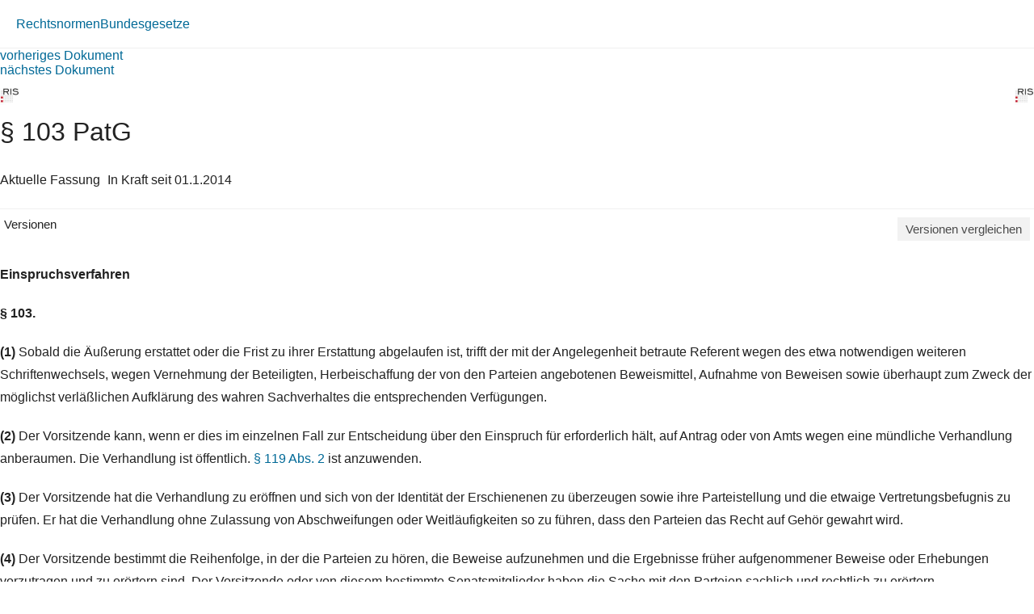

--- FILE ---
content_type: text/html; charset=utf-8
request_url: https://360.lexisnexis.at/d/L-10002181-P103?origin=lk
body_size: 2956
content:





<!DOCTYPE html>

<html lang="de-AT">
<head>
    <meta name="viewport" content="width=device-width" />
    <link href="https://360.lexisnexis.at/d/rechtsnorm-ris/103_patg/L-10002181-P103" rel="canonical" />
    <link rel="stylesheet" href="https://scripts.lexis360.fr/prod/css/doc-styles-e26495f1a4cea838f64c.css" />
    <link rel="stylesheet" href="https://scripts.lexis360.fr/prod/angular/angular/css//fonts/fontawesome_v6/css/fontawesome.min.css" />
    <title>&#167; 103 PatG</title>                                   
    <script type="application/ld+json">
			{
			"@context": "https://schema.org",
			"@type": "Legislation",
			"jurisdiction": "Austria",
			"legislationDate": "2014-01-01",
			"legislationType": "law",
			"legislationLegalForce": {
			"@type": "LegalForceStatus",
			"name": 
			"InForce"},
			"isAccessibleForFree": "True"
			}
		</script>
</head>
<body>
    <div class="breadcrumb-container">
            <div class="breadcrumb">
                    <a href="/sourcenav/Rechtsnormen?node=lnat:taxo_source_ec0213">Rechtsnormen</a>
                                
            </div>
                <i class="fal fa-chevron-right fa-xs arrow-right"></i>
            <div class="breadcrumb">
                                    <a href="/tocnav/Bundesgesetze?node=lnat:taxo_source_2f304f">Bundesgesetze</a>
                
            </div>
    </div>
    <div>
            <div><a href="/d/L-10002181-P102">vorheriges Dokument</a></div>
                    <div><a href="/d/L-10002181-P104">n&#228;chstes Dokument</a></div>

    </div>
    <head><meta http-equiv="Content-Type" content="text/html; charset=UTF-8"><link rel="schema.DC" href="http://purl.org/dc/elements/1.1/"><meta name="DC.title" content="§ 103&nbsp;PatG"><meta name="DC.description" content='&lt;span&gt;&lt;b&gt;§&nbsp;103.&lt;/b&gt;&lt;/span&gt;&nbsp;&lt;br/&gt;&lt;span&gt;(1)&nbsp;&lt;/span&gt;&lt;span&gt; Sobald die Äußerung erstattet oder die Frist zu ihrer Erstattung abgelaufen ist, trifft der mit der Angelegenheit betraute Referent wegen des etwa notwendigen weiteren Schriftenwechsels, wegen Vernehmung der Beteiligten, Herbeischaffung&lt;/span&gt;…&nbsp;&lt;a href=&#34;/d/L-10002181-P103?origin=gs&#34;&gt;Weiterlesen&lt;/a&gt;&lt;br/&gt;'><meta name="DC.date" content="01.01.2014"><meta name="DC.language" content="'de'"><meta name="description" content='&lt;span&gt;&lt;b&gt;§&nbsp;103.&lt;/b&gt;&lt;/span&gt;&nbsp;&lt;br/&gt;&lt;span&gt;(1)&nbsp;&lt;/span&gt;&lt;span&gt; Sobald die Äußerung erstattet oder die Frist zu ihrer Erstattung abgelaufen ist, trifft der mit der Angelegenheit betraute Referent wegen des etwa notwendigen weiteren Schriftenwechsels, wegen Vernehmung der Beteiligten, Herbeischaffung&lt;/span&gt;…&nbsp;&lt;a href=&#34;/d/L-10002181-P103?origin=gs&#34;&gt;Weiterlesen&lt;/a&gt;&lt;br/&gt;'></head><div class="topContent"><div class="row marginLeftRightZero docTitleHeader"><div class="paddingLeftRightZero docTitleDiv"><div class="paddingLeftRightZero docLogoDiv  hidden-sm hidden-md hidden-lg"><span class="docLogo"><img src="https://styles.lexis360.fr/prod/angular/assets/images/PubImages/65235.logo_bka-xxxx-xxxx-xxxxx-xx.1.gif" alt="Lizenz"></span></div><div class="docTitleArea"><h1 class="docTitle">§ 103 PatG</h1></div></div><div class="paddingLeftRightZero docLogoDiv hidden-xs"><span class="docLogo"><img src="https://styles.lexis360.fr/prod/angular/assets/images/PubImages/65235.logo_bka-xxxx-xxxx-xxxxx-xx.1.gif" alt="Lizenz"></span></div></div><div class="metaDataSection"><p><span>Aktuelle Fassung</span><i class="fas fa-circle dot" aria-hidden="true"></i><span>In Kraft seit 01.1.2014</span></p></div><div class="docCompareSection"><div class="versionContent"><a href="#" class="toggleVersionContent" ng-click="toggleVersions()"><i class="fas fa-chevron-right toggleVersionsArrowIcon"></i>Versionen</a><a href="#" class="compareSockets btn" target="" ng-mouseover="docVersionAnonymousPopOverShow($event)" ng-mouseleave="docVersionAnonymousPopOverHide()"><i class="fas fa-random"></i>Versionen vergleichen</a></div><div class="versionsDetails" style="display:block;"><ul style="display:none"><!--L-10002181-P103,01.1.2014 (BGBl. I Nr. 126/2013);d/rechtsnorm_ris/103_patg/L-10002181-P103#True--><li>01.1.2014 (BGBl. I Nr. 126/2013)</li><!--L-10002181-P103-AF1,01.7.2005 bis 31.12.2013 (BGBl. I Nr. 149/2004);d/rechtsnorm_ris/103_patg/L-10002181-P103-AF1#False--><li><a class="doclink" data_docid="L-10002181-P103-AF1" href="/d/rechtsnorm_ris/103_patg/L-10002181-P103-AF1#False?origin=vl">01.7.2005 bis 31.12.2013 (BGBl. I Nr. 149/2004)</a></li><!--L-10002181-P103-AF2,01.12.1984 bis 30.06.2005 (BGBl. Nr. 234/1984);d/rechtsnorm_ris/103_patg/L-10002181-P103-AF2#False--><li><a class="doclink" data_docid="L-10002181-P103-AF2" href="/d/rechtsnorm_ris/103_patg/L-10002181-P103-AF2#False?origin=vl">01.12.1984 bis 30.06.2005 (BGBl. Nr. 234/1984)</a></li></ul></div><div id="lexis-nexis-timeline" style="display:none"><h1 id="lexis-nexis-timeline-title"></h1></div><div id="lmapinfo"></div></div><div class="relatedContentArea hidden-sm hidden-md hidden-lg"><div class="relatedContent"></div></div></div><div class="mainContent noblur"><p></p><p><b>Einspruchsverfahren</b></p><p><b><p><b>§ 103.</b></p></b></p><p><a name="pnum_1"></a><span><b>(1)</b></span> Sobald die Äußerung erstattet oder die Frist zu ihrer Erstattung abgelaufen ist, trifft der mit der Angelegenheit betraute Referent wegen des etwa notwendigen weiteren Schriftenwechsels, wegen Vernehmung der Beteiligten, Herbeischaffung der von den Parteien angebotenen Beweismittel, Aufnahme von Beweisen sowie überhaupt zum Zweck der möglichst verläßlichen Aufklärung des wahren Sachverhaltes die entsprechenden Verfügungen.</p><p><a name="pnum_2"></a><span><b>(2)</b></span> Der Vorsitzende kann, wenn er dies im einzelnen Fall zur Entscheidung über den Einspruch für erforderlich hält, auf Antrag oder von Amts wegen eine mündliche Verhandlung anberaumen. Die Verhandlung ist öffentlich. <span class="displayInline"><a class="doclink docViewToolTip" target="_self" data_docid="L-10002181-P119" id="L-10002181-P119" origin="'linking'" ng-mouseover="getDocumentPreview($event)" ng-mouseleave="hideToolTip($event)" href="/d/L-10002181-P119?origin=lk">§ 119 Abs. 2</a></span> ist anzuwenden.</p><p><a name="pnum_3"></a><span><b>(3)</b></span> Der Vorsitzende hat die Verhandlung zu eröffnen und sich von der Identität der Erschienenen zu überzeugen sowie ihre Parteistellung und die etwaige Vertretungsbefugnis zu prüfen. Er hat die Verhandlung ohne Zulassung von Abschweifungen oder Weitläufigkeiten so zu führen, dass den Parteien das Recht auf Gehör gewahrt wird.</p><p><a name="pnum_4"></a><span><b>(4)</b></span> Der Vorsitzende bestimmt die Reihenfolge, in der die Parteien zu hören, die Beweise aufzunehmen und die Ergebnisse früher aufgenommener Beweise oder Erhebungen vorzutragen und zu erörtern sind. Der Vorsitzende oder von diesem bestimmte Senatsmitglieder haben die Sache mit den Parteien sachlich und rechtlich zu erörtern.</p><p><a name="pnum_5"></a><span><b>(5)</b></span> Über die mündliche Verhandlung ist durch einen Schriftführer ein Protokoll aufzunehmen. Dieses hat neben den Angaben über Ort, Zeit und Gegenstand der Verhandlung, die Namen der Senatsmitglieder, des Schriftführers, der Parteien, ihrer Vertreter, der vernommenen Zeugen und der Sachverständigen eine zusammenfassende Darstellung des Inhaltes und Verlaufes der Verhandlung zu enthalten. Das Protokoll ist vom Vorsitzenden und vom Schriftführer zu unterfertigen. Anstelle der Beiziehung eines Schriftführers kann sich der Vorsitzende eines Schallträgers bedienen, wobei die in Satz 2 genannten Angaben in jedem Fall in das Protokoll aufzunehmen sind. Von der Aufnahme auf dem Schallträger ist eine schriftliche Übertragung anzufertigen. Dieses Protokoll ist nur vom Vorsitzenden zu unterfertigen.</p><p><a name="pnum_6"></a><span><b>(6)</b></span> Das Gebührenanspruchsgesetz 1975 ist anzuwenden.</p><p><b>Zuletzt aktualisiert am</b></p><p>21.06.2023</p><p><b>Gesetzesnummer</b></p><p>10002181</p><p><b>Dokumentnummer</b></p><p>NOR40152622</p><div class=""><p><i>Lizenziert vom RIS (ris.bka.gv.at - CC BY 4.0 DEED)</i></p></div></div>

</body>
</html>
